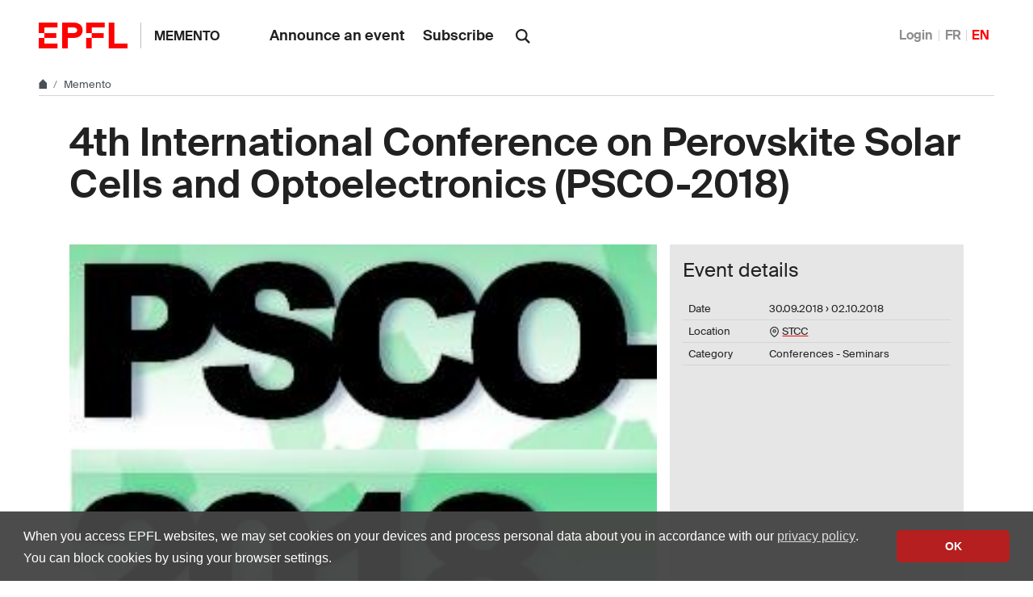

--- FILE ---
content_type: text/html; charset=utf-8
request_url: https://memento.epfl.ch/event/4th-international-conference-on-perovskite-solar-c/
body_size: 5796
content:


<!doctype html>
<html lang="en">
<head>
  <title>4th International Conference on Perovskite Solar Cells and Optoelectronics (PSCO-2018) - EPFL</title>
  <meta charset="utf-8" />
  <meta name="description" content="" />

  

  <meta name="viewport" content="width=device-width, initial-scale=1">
<meta name="theme-color" content="#ff0000">

<link rel="shortcut icon" type="image/x-icon" href="//web2018.epfl.ch/8.4.0/icons/favicon.ico">
<link rel="icon" type="image/png" sizes="16x16" href="//web2018.epfl.ch/8.4.0/icons/favicon-16.png">
<link rel="icon" type="image/png" sizes="32x32" href="//web2018.epfl.ch/8.4.0/icons/favicon-32.png">
<link rel="apple-touch-icon" sizes="180x180" href="//web2018.epfl.ch/8.4.0/icons/apple-touch-icon.png">

<link rel="stylesheet" href="//web2018.epfl.ch/8.4.0/css/elements.min.css">

<script>(function(w,d,s,l,i){w[l]=w[l]||[];w[l].push({'gtm.start':
  new Date().getTime(),event:'gtm.js'});var f=d.getElementsByTagName(s)[0],
j=d.createElement(s),dl=l!='dataLayer'?'&l='+l:'';j.async=true;j.src=
'https://www.googletagmanager.com/gtm.js?id='+i+dl;f.parentNode.insertBefore(j,f);
})(window,document,'script','dataLayer','GTM-PJGBG5R');</script>


  


  <link type="text/css" href="/static/css/memento-web2018.css" media="all" rel="stylesheet">

  

  

  

</head>
<body>
  <div class="site d-flex flex-column min-vh-100">
    
      <nav class="access-nav" aria-label="Navigation shortcuts">
  <ul>
    <li>
      <a class="btn btn-primary" href="/" title="[ALT + 1]" accesskey="1">Homepage of the site</a>
    </li>
    <li>
      <a class="btn btn-primary" href="#main" title="[ALT + 2]" accesskey="2">Skip to content</a>
    </li>
    <li>
      <a class="btn btn-primary" href="#main-navigation" title="[ALT + 3]" accesskey="3">Skip to main navigation</a>
    </li>
    <li>
      <a class="btn btn-primary" href="#nav-aside" title="[ALT + 4]" accesskey="4">Skip to side navigation</a>
    </li>
    <li>
      <a class="btn btn-primary" href="#q" title="[ALT + 5]" accesskey="5">Skip to search</a>
    </li>
    <li>
      <a class="btn btn-primary" href="/cdn-cgi/l/email-protection#c2f3f0f1f682a7b2a4aeeca1aa" title="[ALT + 6]" accesskey="6">Contact us</a>
    </li>
  </ul>
</nav>

    

    

    <header class="header header-light">

      <div class="header-light-content">

        <a class="logo" href="//www.epfl.ch">
  <img src="//web2018.epfl.ch/8.4.0/icons/epfl-logo.svg" alt="Logo EPFL, Ecole polytechnique fédérale de Lausanne" class="img-fluid">
</a>


        <p class="site-title">
          <a href="/">Memento</a>
        </p>

        
<ul aria-hidden="true" class="nav-header d-none d-xl-flex">
  
    <li>
      <a class="nav-item" href="/private/event/en/create/">Announce an event</a>
    </li>
    <li>
      <a class="nav-item" href="/private/subscription/epfl/">Subscribe</a>
    </li>
  
</ul>


        
          <form action="//search.epfl.ch" class="d-xl-none">
  <a id="search-mobile-toggle" class="search-mobile-toggle searchform-controller" href="#">
    <svg class="icon" aria-hidden="true">
      <use xlink:href="#icon-search"></use>
    </svg>
    <span class="toggle-label sr-only">Show / Hide search form</span>
  </a>
  <div class="input-group search-mobile" role="search">
    <div class="input-group-prepend">
      <span class="input-group-text">
        <svg class="icon" aria-hidden="true">
          <use xlink:href="#icon-search"></use>
        </svg>
      </span>
    </div>
    <label for="q-mobile" class="sr-only">Search</label>
    <input type="text" class="form-control" id="q-mobile" name="q" placeholder="Search">
    <div class="input-group-append">
      <a id="search-mobile-close" class="search-mobile-close searchform-controller" href="#">
        <svg class="icon" aria-hidden="true">
          <use xlink:href="#icon-close"></use>
        </svg>
        <span class="toggle-label sr-only">Hide search form</span>
      </a>
    </div>
  </div>
</form>

<div class="dropdown dropright search d-none d-xl-block">
  <a class="dropdown-toggle" href="#" data-toggle="dropdown">
    <svg class="icon" aria-hidden="true">
      <use xlink:href="#icon-search"></use>
    </svg>
  </a>
  <form action="//search.epfl.ch" class="dropdown-menu border-0 p-0">
    <div class="search-form mt-1 input-group">
      <label for="q" class="sr-only">Search</label>
      <input type="text" class="form-control" id="q" name="q" placeholder="Search">
      <button type="submit" class="d-none d-xl-block btn btn-primary input-group-append">Search</button>
    </div>
  </form>
</div>

        

        



        
          


  <nav aria-label="Change the language" class="nav-lang nav-lang-short ml-auto">
    <ul>
      
        <li>
          <a href="/auth/authenticate/?next=/event/4th-international-conference-on-perovskite-solar-c/">
            Login
          </a>
        </li>
      
      <li>
        <a href="#" aria-label="Français" class="change_lang_fr">FR</a>
      </li>
      <li>
        <span aria-label="English" class="active change_lang_en">EN</span>
      </li>
    </ul>
  </nav>


<form id="change_lang_form" class="d-none" action="/i18n/setlang/" method="post">
  <input id="selected_lang" type="hidden" name="language" value="en"/>
</form>

        

        <div class="btn btn-secondary nav-toggle-mobile d-xl-none">
  <span class="label">Menu</span>
  <div class="hamburger">
    <span></span>
    <span></span>
    <span></span>
  </div>
</div>

      </div>

    </header>

    <div class="main-container mb-4">

      
      <div class="breadcrumb-container">
  <nav aria-label="breadcrumb" class="breadcrumb-wrapper" id="breadcrumb-wrapper">
    <ol class="breadcrumb">
      <li class="breadcrumb-item">
        <a href="//www.epfl.ch" title="Home" aria-label="Home">
          <svg class="icon" aria-hidden="true"><use xlink:href="#icon-home"></use></svg>
        </a>
      </li>
      <li class="breadcrumb-item">
        <a href="/">Memento</a>
      </li>
    </ol>
  </nav>
</div>


      
      

      
      
<div class="overlay"></div>
<nav class="nav-main" id="main-navigation">
  <div class="nav-wrapper">
    <div class="nav-container current-menu-parent">
      <ul class="nav-menu">
        
          
<li>
  <a href="/private/event/en/create/">Announce an event</a>
</li>
<li>
  <a href="/private/subscription/epfl/">Subscribe</a>
</li>

        
      </ul>
    </div>
  </div>
</nav>


      
      <div class="w-100 pb-4">
        

<main id="main" class="content">

  <div itemscope="" itemtype="http://schema.org/Event">

    <div class="container mb-5">
      <h1 itemprop="name">4th International Conference on Perovskite Solar Cells and Optoelectronics (PSCO-2018)</h1>
    </div>

    




<div class="container">
  <div class="row">

    <div class="col-lg-8 col-md-6">
      
        <picture>
          <source media="(min-width: 1200px)" srcset="//memento.epfl.ch/image/12121/728x407.jpg 1x,//memento.epfl.ch/image/12121/1440x810.jpg 2x">
          <source media="(min-width: 991px)" srcset="//memento.epfl.ch/image/12121/608x340.jpg 1x,//memento.epfl.ch/image/12121/1216x680.jpg 2x">
          <source media="(min-width: 768px)" srcset="//memento.epfl.ch/image/12121/328x183.jpg 1x,//memento.epfl.ch/image/12121/656x366.jpg 2x">
          <source media="(max-width: 767px)" srcset="//memento.epfl.ch/image/12121/508x264.jpg 1x,//memento.epfl.ch/image/12121/1016x528.jpg 2x">
          <img itemprop="image" class="img-fluid" src="//memento.epfl.ch/image/12121/1440x810.jpg" alt="Thumbnail"/>
        </picture>
      

      <div class="container-badge-on-image-detail ">
        
        
      </div>
    </div>

    <div class="col-lg-4 col-md-6 pl-3 pl-md-0">
      <div class="d-flex flex-column bg-gray-100 h-100 p-3">
        <h4>Event details</h4>
        <table class="table align-top">
          <tbody>
            <tr>
              <td class="align-top pr-2">Date</td>
              <td class="align-top">
                <span itemprop="startDate" content="2018-09-30">
                  30.09.2018
                </span>
                
                  &rsaquo; <span itemprop="endDate" content="2018-10-02">02.10.2018</span>
                
              </td>
            </tr>
            
            
            
              <tr>
                <td class="align-top pr-2">Location</td>
                <td class="align-top">
                  
                    <div itemprop="location" itemscope itemtype="http://schema.org/Place">
                      <svg class="icon feather" aria-hidden="true">
                        <use xlink:href="#map-pin"></use>
                      </svg>
                      <span itemprop="address" itemscope itemtype="http://schema.org/PostalAddress"></span>
                      
                        <span itemprop="name">
                          <a itemprop="url" href="https://plan.epfl.ch/theme/generalite_thm_plan_public?lang=en&amp;dim_floor=0&amp;dim_lang=en&amp;baselayer_ref=grp_backgrounds&amp;tree_groups=centres_nevralgiques%2Cacces%2Cmobilite_reduite%2Censeignement%2Ccommerc">
                            STCC
                          </a><br>
                        </span>
                      
                    </div>
                  
                  
                </td>
              </tr>
            
            <tr>
              <td class="align-top pr-2">Category</td>
              <td class="align-top">Conferences - Seminars</td>
            </tr>
            
          </tbody>
        </table>
        
      </div>
    </div>

  </div>
</div>

<div class="container mt-5">
  <div class="row">

    <div class="col-lg-6 col-md-5">
      <span itemprop="description"><p>The conference will bring a broad spectrum of the community together to discuss and share knowledge on the <u><strong>latest advances in perovskite materials, devices and photophysical and optoelectronic properties and phenomena.</strong></u><br>
The programme will include a combination of invited talks, contributing talks and poster presentations.<br>
Educating young researchers is at the core of the mission, which will be enabled by the opening tutorial lectures, in addition to a whole series of invited talks by world leading scientists in their respective specialities.<br>
<br>
Full program and invited speakers <a href="https://www.psco-conference.org/schedule.html"><u><strong>HERE</strong></u></a><br>
<br>
Submitting a poster is possible until August 31, 2018.</p></span>
    </div>

    <div class="col-lg-4 col-md-6 offset-lg-2 offset-md-1 mt-4 mt-md-0">

      
        <div class="mb-5">
          <h2 class="h6">Links</h2>
          <ul class="list-bullet text-break">
            <li><a class="link-pretty" href="https://www.psco-conference.org/registration.html">Registration (end July 31st)</a></li>
          </ul>
        </div>
      

      <div class="mb-5">
        <h2 class="h6">Practical information</h2>
        <ul class="list-bullet">
          <li>Expert</li>
          <li>Registration required</li>
          
        </ul>
      </div>

      
        <div class="mb-5">
          <h2 class="h6">Organizer</h2>
          <ul class="list-bullet">
            <li><a href="/cdn-cgi/l/email-protection#30575542515c54595e551e5756555c5c55421d515e44595c5c55705540565c1e5358">Géraldine Gfeller </a>-<strong> </strong><em>EPFL, Switzerland   </em>/   Anna Amat <em>-<strong> </strong>CNR-ISTM Perugia, Italy  </em> /   Clare Moloney<strong> -<em> </em></strong><em>University of Oxford, UK</em>    /    Lucia Allegretti <em><strong>- </strong>CNR-ISTM Perugia, Italy</em>    ///    <strong>Scientific commitee: </strong> Henry Snaith - <em>University of Oxford, UK</em>    /    Filippo De Angelis - <em>CNR-ISTM Perugia, Italy</em>    /    <a href="/cdn-cgi/l/email-protection#2c414847444d464d02424d5649495e59484845426c495c4a40024f44">Md. K. Nazeeruddin</a> - <em>EPFL, Switzerland </em>   /    Annamaria Petrozza - <em>IIT, Italy</em></li>
          </ul>
        </div>
      

      
        <div class="mb-5">
          <h2 class="h6">Contact</h2>
          <ul class="list-bullet">
            <li><a href="/cdn-cgi/l/email-protection#2e494b5c4f424a47404b0049484b42424b5c034f405a4742424b6e4b5e4842004d46">Géraldine Gfeller </a>-<strong> </strong>EPFL, Switzerland</li>
          </ul>
        </div>
      

      <div class="mb-5">
        <h2 class="h6">Export Event</h2>
        <ul class="list-bullet">
          <li>
            <a target="_blank" href="https://www.google.com/calendar/event?action=TEMPLATE&amp;text=4th+International+Conference+on+Perovskite+Solar+Cells+and+Optoelectronics+%28PSCO-2018%29&amp;details=%3Cp%3EThe+conference+will+bring+a+broad+spectrum+of+the+community+together+to+discuss+and+share+knowledge+on+the%C2%A0%3Cu%3E%3Cstrong%3Elatest+advances+in+perovskite+materials%2C+devices+and+photophysical+and+optoelectronic+properties+and+phenomena.%3C%2Fstrong%3E%3C%2Fu%3E%3Cbr%3E%0D%0AThe+programme+will+include+a+combination+of+invited+talks%2C+contributing+talks+and+poster+presentations.%3Cbr%3E%0D%0AEducating+young+researchers+is+at+the+core+of+the+mission%2C+which+will+be+enabled+by+the+opening+tutorial+lectures%2C+in+addition+to+a+whole+series+of+invited+talks+by+world+leading+scientists+in+their+respective+specialities.%3Cbr%3E%0D%0A%3Cbr%3E%0D%0AFull+program+and+invited+speakers%C2%A0%3Ca+href%3D%22https%3A%2F%2Fwww.psco-conference.org%2Fschedule.html%22%3E%3Cu%3E%3Cstrong%3EHERE%3C%2Fstrong%3E%3C%2Fu%3E%3C%2Fa%3E%3Cbr%3E%0D%0A%3Cbr%3E%0D%0ASubmitting+a+poster+is+possible+until%C2%A0August+31%2C+2018.%3C%2Fp%3E&amp;location=STCC+https%3A%2F%2Fplan.epfl.ch%2Ftheme%2Fgeneralite_thm_plan_public%3Flang%3Den%26dim_floor%3D0%26dim_lang%3Den%26baselayer_ref%3Dgrp_backgrounds%26tree_groups%3Dcentres_nevralgiques%252Cacces%252Cmobilite_reduite%252Censeignement%252Ccommerc&amp;ctz=Europe%2FZurich&amp;dates=20180930%2F20181002">
              Add to Google Calendar
            </a>
          </li>
          <li>
            <a href="https://memento.epfl.ch/event/export/75357/">
              Download Calendar file (ics)
            </a>
          </li>
        </ul>
      </div>

      
        <div class="mb-5">
          <h2 class="h6">Tags</h2>
          <span class="tag tag-light">perovskite</span><span class="tag tag-light"> solar cell</span><span class="tag tag-light"> optoelectronics</span><span class="tag tag-light"> electronics</span><span class="tag tag-light"> energy</span>
        </div>
      

      
        <div class="mb-5">
          <h2 class="h6">Event broadcasted in</h2>
          <ul class="list-bullet">
            
              
                <li class="mementos-event">
                  <a class="link-pretty" href="/epfl/">EPFL</a>
                </li>
              
            
              
                <li class="mementos-event">
                  <a class="link-pretty" href="/sti/">STI</a>
                </li>
              
            
              
                <li class="mementos-event">
                  <a class="link-pretty" href="/crag/">Center on Risk Analysis and Risk …</a>
                </li>
              
            
              
                <li class="mementos-event">
                  <a class="link-pretty" href="/energy/">Energy Center</a>
                </li>
              
            
              
                <li class="mementos-event">
                  <a class="link-pretty" href="/valais/">EPFL Valais Wallis</a>
                </li>
              
            
          </ul>
        </div>
      

      

      
<div class="mb-5">
  <p class="text-muted">Share</p>
  <div>
    <a href="https://www.facebook.com/sharer/sharer.php?u=https%3A//memento.epfl.ch/event/4th-international-conference-on-perovskite-solar-c/" class="mr-1 social-icon social-icon-discrete social-icon-facebook">
      <svg class="icon"><use xlink:href="#icon-facebook"></use></svg>
    </a>
    <a href="https://twitter.com/intent/tweet?url=https%3A//memento.epfl.ch/event/4th-international-conference-on-perovskite-solar-c/&text=4th%20International%20Conference%20on%20Perovskite%20Solar%20Cells%20and%20Optoelectronics%20%28PSCO-2018%29&hashtags=epfl" class="mr-1 social-icon social-icon-discrete social-icon-x">
      <svg class="icon"><use xlink:href="#icon-x"></use></svg>
    </a>
    <a href="/cdn-cgi/l/email-protection#[base64]" class="mr-1 social-icon social-icon-discrete social-icon-mail-plane">
      <svg class="icon"><use xlink:href="#icon-mail-plane"></use></svg>
    </a>
    <a href="https://www.linkedin.com/shareArticle?mini=true&url=https%3A//memento.epfl.ch/event/4th-international-conference-on-perovskite-solar-c/&title=4th%20International%20Conference%20on%20Perovskite%20Solar%20Cells%20and%20Optoelectronics%20%28PSCO-2018%29" class="mr-1 social-icon social-icon-discrete social-icon-linkedin">
      <svg class="icon"><use xlink:href="#icon-linkedin"></use></svg>
    </a>
  </div>
</div>


      <div class="mb-5">
        <ul class="list-bullet">
          <li>
            <a class="link-pretty" href="/private/event/75357/remind/">Send a reminder</a>
          </li>
        </ul>
      </div>

    </div>

  </div>
  

</div>


  </div>
</main>


      </div>

    </div>

    
    <div class="mt-auto">
      <div class="bg-gray-100 pt-5">
        <div class="container">
          
            <footer class="footer-light">
  <div class="row">
    <div class="col-6 mx-auto mx-md-0 mb-4 col-md-3 col-lg-2">
      <a href="//www.epfl.ch">
        <img src="//web2018.epfl.ch/8.4.0/icons/epfl-logo.svg" alt="Logo EPFL, Ecole polytechnique fédérale de Lausanne" class="img-fluid">
      </a>
    </div>
    <div class="col-md-9 col-lg-10 mb-4">
      <div class="ml-md-2 ml-lg-5">
        <ul class="list-inline list-unstyled">
          <li class="list-inline-item">Contact</li>
          <li class="list-inline-item text-muted pl-3"><small>EPFL  CH-1015 Lausanne</small></li>
          <li class="list-inline-item text-muted pl-3"><small>+41 21 693 11 11</small></li>
        </ul>
        <div class="footer-light-socials">
          <p class="footer-title footer-title-no-underline">Follow the pulses of EPFL on social networks</p>
          <ul class="social-icon-list list-inline">
            <li>
              <a href="https://www.facebook.com/epflcampus" class="social-icon social-icon-facebook social-icon-negative" rel="noopener" target="_blank">
                <svg class="icon" aria-hidden="true"><use xlink:href="#icon-facebook"></use></svg>
                <span class="sr-only">Follow us on Facebook.</span>
              </a>
            </li>
            <li>
              <a href="https://instagram.com/epflcampus" class="social-icon social-icon-instagram social-icon-negative" rel="noopener" target="_blank">
                <svg class="icon" aria-hidden="true"><use xlink:href="#icon-instagram"></use></svg>
                <span class="sr-only">Follow us on Instagram.</span>
              </a>
            </li>
            <li>
              <a href="https://www.linkedin.com/school/epfl/" class="social-icon social-icon-linkedin social-icon-negative" rel="noopener" target="_blank">
                <svg class="icon" aria-hidden="true"><use xlink:href="#icon-linkedin"></use></svg>
                <span class="sr-only">Follow us on LinkedIn.</span>
              </a>
            </li>
            <li>
              <a href="https://social.epfl.ch/@epfl/" class="social-icon social-icon-mastodon social-icon-negative" rel="noopener" target="_blank">
                <svg class="icon" aria-hidden="true"><use xlink:href="#icon-mastodon"></use></svg>
                <span class="sr-only">Follow us on Mastodon.</span>
              </a>
            </li>
            <li>
              <a href="https://x.com/epfl_en" class="social-icon social-icon-x social-icon-negative" rel="noopener" target="_blank">
                <svg class="icon" aria-hidden="true"><use xlink:href="#icon-x"></use></svg>
                <span class="sr-only">Follow us on X.</span>
              </a>
            </li>
            <li>
              <a href="https://www.youtube.com/user/epflnews" class="social-icon social-icon-youtube social-icon-negative" rel="noopener" target="_blank">
                <svg class="icon" aria-hidden="true"><use xlink:href="#icon-youtube"></use></svg>
                <span class="sr-only">Follow us on Youtube.</span>
              </a>
            </li>
          </ul>
        </div>
        <div class="footer-legal">
          <div class="footer-legal-links">
            <a href="//www.epfl.ch/about/overview/regulations-and-guidelines/disclaimer/">Accessibility</a>
            <a href="//www.epfl.ch/about/overview/regulations-and-guidelines/disclaimer/">Legal notice</a>
            <a href="//go.epfl.ch/privacy-policy/">Privacy Policy</a>
          </div>
          <div>
            <p>&copy; 2025 EPFL, all rights reserved</p>
          </div>
        </div>
      </div>
    </div>
  </div>
</footer>

<button id="back-to-top" class="btn btn-primary btn-back-to-top">
  <span class="sr-only">Back to top</span>
  <svg class="icon" aria-hidden="true">
    <use xlink:href="#icon-chevron-top"></use>
  </svg>
</button>

          
        </div>
      </div>
    </div>

  </div>

  <noscript><iframe src="https://www.googletagmanager.com/ns.html?id=GTM-PJGBG5R"
  height="0" width="0" style="display:none;visibility:hidden"></iframe></noscript>

<script data-cfasync="false" src="/cdn-cgi/scripts/5c5dd728/cloudflare-static/email-decode.min.js"></script><script>
  svgPath = 'https://web2018.epfl.ch/8.4.0/icons/icons.svg';
  featherSvgPath = 'https://web2018.epfl.ch/8.4.0/icons/feather-sprite.svg';
</script>

<script src="//web2018.epfl.ch/8.4.0/js/elements.min.js"></script>

  
  <script src="/static/js/memento-public-web2018.js"></script>
  
  
<script id="twitter-wjs" type="text/javascript" async defer src="//platform.twitter.com/widgets.js"></script>


</body>
</html>
